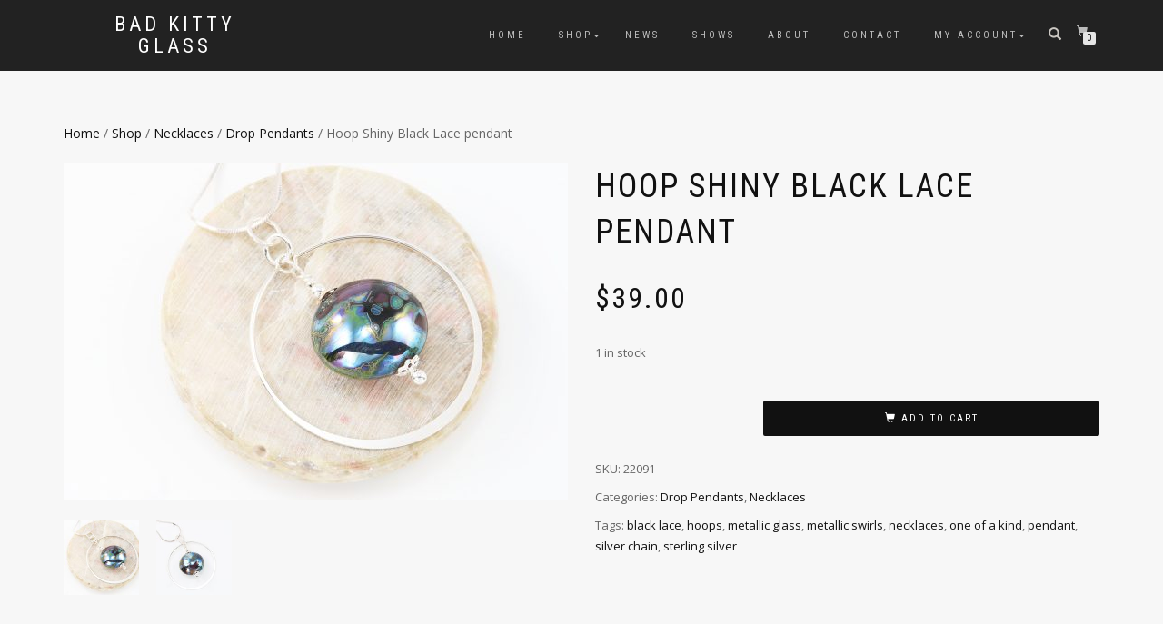

--- FILE ---
content_type: text/html; charset=UTF-8
request_url: https://badkittyglass.com/shop/necklaces/drop-pendants/hoop-shiny-black-lace-pendant/
body_size: 17330
content:
<!DOCTYPE html>
<html lang="en-US">
<head>
<meta charset="UTF-8">
<meta name="viewport" content="width=device-width, initial-scale=1, maximum-scale=1">
<link rel="profile" href="http://gmpg.org/xfn/11">

<title>Hoop Shiny Black Lace pendant &#8211; Bad Kitty Glass</title>
<meta name='robots' content='max-image-preview:large' />
	<style>img:is([sizes="auto" i], [sizes^="auto," i]) { contain-intrinsic-size: 3000px 1500px }</style>
	<link rel="alternate" type="application/rss+xml" title="Bad Kitty Glass &raquo; Feed" href="https://badkittyglass.com/feed/" />
<link rel="alternate" type="application/rss+xml" title="Bad Kitty Glass &raquo; Comments Feed" href="https://badkittyglass.com/comments/feed/" />
<script type="text/javascript">
/* <![CDATA[ */
window._wpemojiSettings = {"baseUrl":"https:\/\/s.w.org\/images\/core\/emoji\/16.0.1\/72x72\/","ext":".png","svgUrl":"https:\/\/s.w.org\/images\/core\/emoji\/16.0.1\/svg\/","svgExt":".svg","source":{"concatemoji":"https:\/\/badkittyglass.com\/wp-includes\/js\/wp-emoji-release.min.js?ver=6.8.3"}};
/*! This file is auto-generated */
!function(s,n){var o,i,e;function c(e){try{var t={supportTests:e,timestamp:(new Date).valueOf()};sessionStorage.setItem(o,JSON.stringify(t))}catch(e){}}function p(e,t,n){e.clearRect(0,0,e.canvas.width,e.canvas.height),e.fillText(t,0,0);var t=new Uint32Array(e.getImageData(0,0,e.canvas.width,e.canvas.height).data),a=(e.clearRect(0,0,e.canvas.width,e.canvas.height),e.fillText(n,0,0),new Uint32Array(e.getImageData(0,0,e.canvas.width,e.canvas.height).data));return t.every(function(e,t){return e===a[t]})}function u(e,t){e.clearRect(0,0,e.canvas.width,e.canvas.height),e.fillText(t,0,0);for(var n=e.getImageData(16,16,1,1),a=0;a<n.data.length;a++)if(0!==n.data[a])return!1;return!0}function f(e,t,n,a){switch(t){case"flag":return n(e,"\ud83c\udff3\ufe0f\u200d\u26a7\ufe0f","\ud83c\udff3\ufe0f\u200b\u26a7\ufe0f")?!1:!n(e,"\ud83c\udde8\ud83c\uddf6","\ud83c\udde8\u200b\ud83c\uddf6")&&!n(e,"\ud83c\udff4\udb40\udc67\udb40\udc62\udb40\udc65\udb40\udc6e\udb40\udc67\udb40\udc7f","\ud83c\udff4\u200b\udb40\udc67\u200b\udb40\udc62\u200b\udb40\udc65\u200b\udb40\udc6e\u200b\udb40\udc67\u200b\udb40\udc7f");case"emoji":return!a(e,"\ud83e\udedf")}return!1}function g(e,t,n,a){var r="undefined"!=typeof WorkerGlobalScope&&self instanceof WorkerGlobalScope?new OffscreenCanvas(300,150):s.createElement("canvas"),o=r.getContext("2d",{willReadFrequently:!0}),i=(o.textBaseline="top",o.font="600 32px Arial",{});return e.forEach(function(e){i[e]=t(o,e,n,a)}),i}function t(e){var t=s.createElement("script");t.src=e,t.defer=!0,s.head.appendChild(t)}"undefined"!=typeof Promise&&(o="wpEmojiSettingsSupports",i=["flag","emoji"],n.supports={everything:!0,everythingExceptFlag:!0},e=new Promise(function(e){s.addEventListener("DOMContentLoaded",e,{once:!0})}),new Promise(function(t){var n=function(){try{var e=JSON.parse(sessionStorage.getItem(o));if("object"==typeof e&&"number"==typeof e.timestamp&&(new Date).valueOf()<e.timestamp+604800&&"object"==typeof e.supportTests)return e.supportTests}catch(e){}return null}();if(!n){if("undefined"!=typeof Worker&&"undefined"!=typeof OffscreenCanvas&&"undefined"!=typeof URL&&URL.createObjectURL&&"undefined"!=typeof Blob)try{var e="postMessage("+g.toString()+"("+[JSON.stringify(i),f.toString(),p.toString(),u.toString()].join(",")+"));",a=new Blob([e],{type:"text/javascript"}),r=new Worker(URL.createObjectURL(a),{name:"wpTestEmojiSupports"});return void(r.onmessage=function(e){c(n=e.data),r.terminate(),t(n)})}catch(e){}c(n=g(i,f,p,u))}t(n)}).then(function(e){for(var t in e)n.supports[t]=e[t],n.supports.everything=n.supports.everything&&n.supports[t],"flag"!==t&&(n.supports.everythingExceptFlag=n.supports.everythingExceptFlag&&n.supports[t]);n.supports.everythingExceptFlag=n.supports.everythingExceptFlag&&!n.supports.flag,n.DOMReady=!1,n.readyCallback=function(){n.DOMReady=!0}}).then(function(){return e}).then(function(){var e;n.supports.everything||(n.readyCallback(),(e=n.source||{}).concatemoji?t(e.concatemoji):e.wpemoji&&e.twemoji&&(t(e.twemoji),t(e.wpemoji)))}))}((window,document),window._wpemojiSettings);
/* ]]> */
</script>
<style id='wp-emoji-styles-inline-css' type='text/css'>

	img.wp-smiley, img.emoji {
		display: inline !important;
		border: none !important;
		box-shadow: none !important;
		height: 1em !important;
		width: 1em !important;
		margin: 0 0.07em !important;
		vertical-align: -0.1em !important;
		background: none !important;
		padding: 0 !important;
	}
</style>
<link rel='stylesheet' id='wp-block-library-css' href='https://badkittyglass.com/wp-includes/css/dist/block-library/style.min.css?ver=6.8.3' type='text/css' media='all' />
<style id='classic-theme-styles-inline-css' type='text/css'>
/*! This file is auto-generated */
.wp-block-button__link{color:#fff;background-color:#32373c;border-radius:9999px;box-shadow:none;text-decoration:none;padding:calc(.667em + 2px) calc(1.333em + 2px);font-size:1.125em}.wp-block-file__button{background:#32373c;color:#fff;text-decoration:none}
</style>
<style id='global-styles-inline-css' type='text/css'>
:root{--wp--preset--aspect-ratio--square: 1;--wp--preset--aspect-ratio--4-3: 4/3;--wp--preset--aspect-ratio--3-4: 3/4;--wp--preset--aspect-ratio--3-2: 3/2;--wp--preset--aspect-ratio--2-3: 2/3;--wp--preset--aspect-ratio--16-9: 16/9;--wp--preset--aspect-ratio--9-16: 9/16;--wp--preset--color--black: #000000;--wp--preset--color--cyan-bluish-gray: #abb8c3;--wp--preset--color--white: #ffffff;--wp--preset--color--pale-pink: #f78da7;--wp--preset--color--vivid-red: #cf2e2e;--wp--preset--color--luminous-vivid-orange: #ff6900;--wp--preset--color--luminous-vivid-amber: #fcb900;--wp--preset--color--light-green-cyan: #7bdcb5;--wp--preset--color--vivid-green-cyan: #00d084;--wp--preset--color--pale-cyan-blue: #8ed1fc;--wp--preset--color--vivid-cyan-blue: #0693e3;--wp--preset--color--vivid-purple: #9b51e0;--wp--preset--gradient--vivid-cyan-blue-to-vivid-purple: linear-gradient(135deg,rgba(6,147,227,1) 0%,rgb(155,81,224) 100%);--wp--preset--gradient--light-green-cyan-to-vivid-green-cyan: linear-gradient(135deg,rgb(122,220,180) 0%,rgb(0,208,130) 100%);--wp--preset--gradient--luminous-vivid-amber-to-luminous-vivid-orange: linear-gradient(135deg,rgba(252,185,0,1) 0%,rgba(255,105,0,1) 100%);--wp--preset--gradient--luminous-vivid-orange-to-vivid-red: linear-gradient(135deg,rgba(255,105,0,1) 0%,rgb(207,46,46) 100%);--wp--preset--gradient--very-light-gray-to-cyan-bluish-gray: linear-gradient(135deg,rgb(238,238,238) 0%,rgb(169,184,195) 100%);--wp--preset--gradient--cool-to-warm-spectrum: linear-gradient(135deg,rgb(74,234,220) 0%,rgb(151,120,209) 20%,rgb(207,42,186) 40%,rgb(238,44,130) 60%,rgb(251,105,98) 80%,rgb(254,248,76) 100%);--wp--preset--gradient--blush-light-purple: linear-gradient(135deg,rgb(255,206,236) 0%,rgb(152,150,240) 100%);--wp--preset--gradient--blush-bordeaux: linear-gradient(135deg,rgb(254,205,165) 0%,rgb(254,45,45) 50%,rgb(107,0,62) 100%);--wp--preset--gradient--luminous-dusk: linear-gradient(135deg,rgb(255,203,112) 0%,rgb(199,81,192) 50%,rgb(65,88,208) 100%);--wp--preset--gradient--pale-ocean: linear-gradient(135deg,rgb(255,245,203) 0%,rgb(182,227,212) 50%,rgb(51,167,181) 100%);--wp--preset--gradient--electric-grass: linear-gradient(135deg,rgb(202,248,128) 0%,rgb(113,206,126) 100%);--wp--preset--gradient--midnight: linear-gradient(135deg,rgb(2,3,129) 0%,rgb(40,116,252) 100%);--wp--preset--font-size--small: 13px;--wp--preset--font-size--medium: 20px;--wp--preset--font-size--large: 36px;--wp--preset--font-size--x-large: 42px;--wp--preset--spacing--20: 0.44rem;--wp--preset--spacing--30: 0.67rem;--wp--preset--spacing--40: 1rem;--wp--preset--spacing--50: 1.5rem;--wp--preset--spacing--60: 2.25rem;--wp--preset--spacing--70: 3.38rem;--wp--preset--spacing--80: 5.06rem;--wp--preset--shadow--natural: 6px 6px 9px rgba(0, 0, 0, 0.2);--wp--preset--shadow--deep: 12px 12px 50px rgba(0, 0, 0, 0.4);--wp--preset--shadow--sharp: 6px 6px 0px rgba(0, 0, 0, 0.2);--wp--preset--shadow--outlined: 6px 6px 0px -3px rgba(255, 255, 255, 1), 6px 6px rgba(0, 0, 0, 1);--wp--preset--shadow--crisp: 6px 6px 0px rgba(0, 0, 0, 1);}:where(.is-layout-flex){gap: 0.5em;}:where(.is-layout-grid){gap: 0.5em;}body .is-layout-flex{display: flex;}.is-layout-flex{flex-wrap: wrap;align-items: center;}.is-layout-flex > :is(*, div){margin: 0;}body .is-layout-grid{display: grid;}.is-layout-grid > :is(*, div){margin: 0;}:where(.wp-block-columns.is-layout-flex){gap: 2em;}:where(.wp-block-columns.is-layout-grid){gap: 2em;}:where(.wp-block-post-template.is-layout-flex){gap: 1.25em;}:where(.wp-block-post-template.is-layout-grid){gap: 1.25em;}.has-black-color{color: var(--wp--preset--color--black) !important;}.has-cyan-bluish-gray-color{color: var(--wp--preset--color--cyan-bluish-gray) !important;}.has-white-color{color: var(--wp--preset--color--white) !important;}.has-pale-pink-color{color: var(--wp--preset--color--pale-pink) !important;}.has-vivid-red-color{color: var(--wp--preset--color--vivid-red) !important;}.has-luminous-vivid-orange-color{color: var(--wp--preset--color--luminous-vivid-orange) !important;}.has-luminous-vivid-amber-color{color: var(--wp--preset--color--luminous-vivid-amber) !important;}.has-light-green-cyan-color{color: var(--wp--preset--color--light-green-cyan) !important;}.has-vivid-green-cyan-color{color: var(--wp--preset--color--vivid-green-cyan) !important;}.has-pale-cyan-blue-color{color: var(--wp--preset--color--pale-cyan-blue) !important;}.has-vivid-cyan-blue-color{color: var(--wp--preset--color--vivid-cyan-blue) !important;}.has-vivid-purple-color{color: var(--wp--preset--color--vivid-purple) !important;}.has-black-background-color{background-color: var(--wp--preset--color--black) !important;}.has-cyan-bluish-gray-background-color{background-color: var(--wp--preset--color--cyan-bluish-gray) !important;}.has-white-background-color{background-color: var(--wp--preset--color--white) !important;}.has-pale-pink-background-color{background-color: var(--wp--preset--color--pale-pink) !important;}.has-vivid-red-background-color{background-color: var(--wp--preset--color--vivid-red) !important;}.has-luminous-vivid-orange-background-color{background-color: var(--wp--preset--color--luminous-vivid-orange) !important;}.has-luminous-vivid-amber-background-color{background-color: var(--wp--preset--color--luminous-vivid-amber) !important;}.has-light-green-cyan-background-color{background-color: var(--wp--preset--color--light-green-cyan) !important;}.has-vivid-green-cyan-background-color{background-color: var(--wp--preset--color--vivid-green-cyan) !important;}.has-pale-cyan-blue-background-color{background-color: var(--wp--preset--color--pale-cyan-blue) !important;}.has-vivid-cyan-blue-background-color{background-color: var(--wp--preset--color--vivid-cyan-blue) !important;}.has-vivid-purple-background-color{background-color: var(--wp--preset--color--vivid-purple) !important;}.has-black-border-color{border-color: var(--wp--preset--color--black) !important;}.has-cyan-bluish-gray-border-color{border-color: var(--wp--preset--color--cyan-bluish-gray) !important;}.has-white-border-color{border-color: var(--wp--preset--color--white) !important;}.has-pale-pink-border-color{border-color: var(--wp--preset--color--pale-pink) !important;}.has-vivid-red-border-color{border-color: var(--wp--preset--color--vivid-red) !important;}.has-luminous-vivid-orange-border-color{border-color: var(--wp--preset--color--luminous-vivid-orange) !important;}.has-luminous-vivid-amber-border-color{border-color: var(--wp--preset--color--luminous-vivid-amber) !important;}.has-light-green-cyan-border-color{border-color: var(--wp--preset--color--light-green-cyan) !important;}.has-vivid-green-cyan-border-color{border-color: var(--wp--preset--color--vivid-green-cyan) !important;}.has-pale-cyan-blue-border-color{border-color: var(--wp--preset--color--pale-cyan-blue) !important;}.has-vivid-cyan-blue-border-color{border-color: var(--wp--preset--color--vivid-cyan-blue) !important;}.has-vivid-purple-border-color{border-color: var(--wp--preset--color--vivid-purple) !important;}.has-vivid-cyan-blue-to-vivid-purple-gradient-background{background: var(--wp--preset--gradient--vivid-cyan-blue-to-vivid-purple) !important;}.has-light-green-cyan-to-vivid-green-cyan-gradient-background{background: var(--wp--preset--gradient--light-green-cyan-to-vivid-green-cyan) !important;}.has-luminous-vivid-amber-to-luminous-vivid-orange-gradient-background{background: var(--wp--preset--gradient--luminous-vivid-amber-to-luminous-vivid-orange) !important;}.has-luminous-vivid-orange-to-vivid-red-gradient-background{background: var(--wp--preset--gradient--luminous-vivid-orange-to-vivid-red) !important;}.has-very-light-gray-to-cyan-bluish-gray-gradient-background{background: var(--wp--preset--gradient--very-light-gray-to-cyan-bluish-gray) !important;}.has-cool-to-warm-spectrum-gradient-background{background: var(--wp--preset--gradient--cool-to-warm-spectrum) !important;}.has-blush-light-purple-gradient-background{background: var(--wp--preset--gradient--blush-light-purple) !important;}.has-blush-bordeaux-gradient-background{background: var(--wp--preset--gradient--blush-bordeaux) !important;}.has-luminous-dusk-gradient-background{background: var(--wp--preset--gradient--luminous-dusk) !important;}.has-pale-ocean-gradient-background{background: var(--wp--preset--gradient--pale-ocean) !important;}.has-electric-grass-gradient-background{background: var(--wp--preset--gradient--electric-grass) !important;}.has-midnight-gradient-background{background: var(--wp--preset--gradient--midnight) !important;}.has-small-font-size{font-size: var(--wp--preset--font-size--small) !important;}.has-medium-font-size{font-size: var(--wp--preset--font-size--medium) !important;}.has-large-font-size{font-size: var(--wp--preset--font-size--large) !important;}.has-x-large-font-size{font-size: var(--wp--preset--font-size--x-large) !important;}
:where(.wp-block-post-template.is-layout-flex){gap: 1.25em;}:where(.wp-block-post-template.is-layout-grid){gap: 1.25em;}
:where(.wp-block-columns.is-layout-flex){gap: 2em;}:where(.wp-block-columns.is-layout-grid){gap: 2em;}
:root :where(.wp-block-pullquote){font-size: 1.5em;line-height: 1.6;}
</style>
<link rel='stylesheet' id='photoswipe-css' href='https://badkittyglass.com/wp-content/plugins/woocommerce/assets/css/photoswipe/photoswipe.min.css?ver=10.4.3' type='text/css' media='all' />
<link rel='stylesheet' id='photoswipe-default-skin-css' href='https://badkittyglass.com/wp-content/plugins/woocommerce/assets/css/photoswipe/default-skin/default-skin.min.css?ver=10.4.3' type='text/css' media='all' />
<style id='woocommerce-inline-inline-css' type='text/css'>
.woocommerce form .form-row .required { visibility: visible; }
</style>
<link rel='stylesheet' id='bootstrap-css' href='https://badkittyglass.com/wp-content/themes/shop-isle/assets/bootstrap/css/bootstrap.min.css?ver=20120208' type='text/css' media='all' />
<link rel='stylesheet' id='magnific-popup-css' href='https://badkittyglass.com/wp-content/themes/shop-isle/assets/css/vendor/magnific-popup.min.css?ver=20120208' type='text/css' media='all' />
<link rel='stylesheet' id='flexslider-css' href='https://badkittyglass.com/wp-content/themes/shop-isle/assets/css/vendor/flexslider.min.css?ver=20120208' type='text/css' media='all' />
<link rel='stylesheet' id='owl-carousel-css' href='https://badkittyglass.com/wp-content/themes/shop-isle/assets/css/vendor/owl.carousel.min.css?ver=2.1.7' type='text/css' media='all' />
<link rel='stylesheet' id='shop-isle-animate-css' href='https://badkittyglass.com/wp-content/themes/shop-isle/assets/css/vendor/animate.min.css?ver=20120208' type='text/css' media='all' />
<link rel='stylesheet' id='shop-isle-main-style-css' href='https://badkittyglass.com/wp-content/themes/shop-isle/assets/css/style.min.css?ver=1.1.62' type='text/css' media='all' />
<link rel='stylesheet' id='shop-isle-style-css' href='https://badkittyglass.com/wp-content/themes/shop-isle-child/style.css?ver=1.1.62' type='text/css' media='all' />
<link rel='stylesheet' id='shop-isle-woocommerce-brands-style-css' href='https://badkittyglass.com/wp-content/themes/shop-isle/inc/woocommerce/css/brands.css?ver=6.8.3' type='text/css' media='all' />
<link rel='stylesheet' id='wc_stripe_express_checkout_style-css' href='https://badkittyglass.com/wp-content/plugins/woocommerce-gateway-stripe/build/express-checkout.css?ver=f49792bd42ded7e3e1cb' type='text/css' media='all' />
<link rel='stylesheet' id='shop-isle-woocommerce-style1-css' href='https://badkittyglass.com/wp-content/themes/shop-isle/inc/woocommerce/css/woocommerce.css?ver=11' type='text/css' media='all' />
<link rel='stylesheet' id='child-style-css' href='https://badkittyglass.com/wp-content/themes/shop-isle-child/style.css?ver=6.8.3' type='text/css' media='all' />
<script type="text/javascript" src="https://badkittyglass.com/wp-includes/js/jquery/jquery.min.js?ver=3.7.1" id="jquery-core-js"></script>
<script type="text/javascript" src="https://badkittyglass.com/wp-includes/js/jquery/jquery-migrate.min.js?ver=3.4.1" id="jquery-migrate-js"></script>
<script type="text/javascript" src="https://badkittyglass.com/wp-content/plugins/woocommerce/assets/js/jquery-blockui/jquery.blockUI.min.js?ver=2.7.0-wc.10.4.3" id="wc-jquery-blockui-js" defer="defer" data-wp-strategy="defer"></script>
<script type="text/javascript" id="wc-add-to-cart-js-extra">
/* <![CDATA[ */
var wc_add_to_cart_params = {"ajax_url":"\/wp-admin\/admin-ajax.php","wc_ajax_url":"\/?wc-ajax=%%endpoint%%","i18n_view_cart":"View cart","cart_url":"https:\/\/badkittyglass.com\/cart\/","is_cart":"","cart_redirect_after_add":"no"};
/* ]]> */
</script>
<script type="text/javascript" src="https://badkittyglass.com/wp-content/plugins/woocommerce/assets/js/frontend/add-to-cart.min.js?ver=10.4.3" id="wc-add-to-cart-js" defer="defer" data-wp-strategy="defer"></script>
<script type="text/javascript" src="https://badkittyglass.com/wp-content/plugins/woocommerce/assets/js/photoswipe/photoswipe.min.js?ver=4.1.1-wc.10.4.3" id="wc-photoswipe-js" defer="defer" data-wp-strategy="defer"></script>
<script type="text/javascript" src="https://badkittyglass.com/wp-content/plugins/woocommerce/assets/js/photoswipe/photoswipe-ui-default.min.js?ver=4.1.1-wc.10.4.3" id="wc-photoswipe-ui-default-js" defer="defer" data-wp-strategy="defer"></script>
<script type="text/javascript" id="wc-single-product-js-extra">
/* <![CDATA[ */
var wc_single_product_params = {"i18n_required_rating_text":"Please select a rating","i18n_rating_options":["1 of 5 stars","2 of 5 stars","3 of 5 stars","4 of 5 stars","5 of 5 stars"],"i18n_product_gallery_trigger_text":"View full-screen image gallery","review_rating_required":"yes","flexslider":{"rtl":false,"animation":"slide","smoothHeight":true,"directionNav":false,"controlNav":"thumbnails","slideshow":false,"animationSpeed":500,"animationLoop":false,"allowOneSlide":false},"zoom_enabled":"","zoom_options":[],"photoswipe_enabled":"1","photoswipe_options":{"shareEl":false,"closeOnScroll":false,"history":false,"hideAnimationDuration":0,"showAnimationDuration":0},"flexslider_enabled":"1"};
/* ]]> */
</script>
<script type="text/javascript" src="https://badkittyglass.com/wp-content/plugins/woocommerce/assets/js/frontend/single-product.min.js?ver=10.4.3" id="wc-single-product-js" defer="defer" data-wp-strategy="defer"></script>
<script type="text/javascript" src="https://badkittyglass.com/wp-content/plugins/woocommerce/assets/js/js-cookie/js.cookie.min.js?ver=2.1.4-wc.10.4.3" id="wc-js-cookie-js" defer="defer" data-wp-strategy="defer"></script>
<script type="text/javascript" id="woocommerce-js-extra">
/* <![CDATA[ */
var woocommerce_params = {"ajax_url":"\/wp-admin\/admin-ajax.php","wc_ajax_url":"\/?wc-ajax=%%endpoint%%","i18n_password_show":"Show password","i18n_password_hide":"Hide password"};
/* ]]> */
</script>
<script type="text/javascript" src="https://badkittyglass.com/wp-content/plugins/woocommerce/assets/js/frontend/woocommerce.min.js?ver=10.4.3" id="woocommerce-js" defer="defer" data-wp-strategy="defer"></script>
<link rel="https://api.w.org/" href="https://badkittyglass.com/wp-json/" /><link rel="alternate" title="JSON" type="application/json" href="https://badkittyglass.com/wp-json/wp/v2/product/9897" /><link rel="EditURI" type="application/rsd+xml" title="RSD" href="https://badkittyglass.com/xmlrpc.php?rsd" />
<meta name="generator" content="WordPress 6.8.3" />
<meta name="generator" content="WooCommerce 10.4.3" />
<link rel="canonical" href="https://badkittyglass.com/shop/necklaces/drop-pendants/hoop-shiny-black-lace-pendant/" />
<link rel='shortlink' href='https://badkittyglass.com/?p=9897' />
<link rel="alternate" title="oEmbed (JSON)" type="application/json+oembed" href="https://badkittyglass.com/wp-json/oembed/1.0/embed?url=https%3A%2F%2Fbadkittyglass.com%2Fshop%2Fnecklaces%2Fdrop-pendants%2Fhoop-shiny-black-lace-pendant%2F" />
<link rel="alternate" title="oEmbed (XML)" type="text/xml+oembed" href="https://badkittyglass.com/wp-json/oembed/1.0/embed?url=https%3A%2F%2Fbadkittyglass.com%2Fshop%2Fnecklaces%2Fdrop-pendants%2Fhoop-shiny-black-lace-pendant%2F&#038;format=xml" />
<style id="shop_isle_customizr_pallete" type="text/css">.shop_isle_footer_sidebar, .woocommerce-Tabs-panel { background-color: #f7f7f7; }.module.module-video { padding: 130px 0px; }</style>	<noscript><style>.woocommerce-product-gallery{ opacity: 1 !important; }</style></noscript>
	<style type="text/css" id="custom-background-css">
body.custom-background { background-color: #f7f7f7; }
</style>
	<link rel="icon" href="https://badkittyglass.com/wp-content/uploads/cropped-bkglogo-stroke-cropped2x2-32x32.jpg" sizes="32x32" />
<link rel="icon" href="https://badkittyglass.com/wp-content/uploads/cropped-bkglogo-stroke-cropped2x2-192x192.jpg" sizes="192x192" />
<link rel="apple-touch-icon" href="https://badkittyglass.com/wp-content/uploads/cropped-bkglogo-stroke-cropped2x2-180x180.jpg" />
<meta name="msapplication-TileImage" content="https://badkittyglass.com/wp-content/uploads/cropped-bkglogo-stroke-cropped2x2-270x270.jpg" />
</head>
<body class="wp-singular product-template-default single single-product postid-9897 custom-background wp-theme-shop-isle wp-child-theme-shop-isle-child theme-shop-isle woocommerce woocommerce-page woocommerce-no-js group-blog woocommerce-active">

	
	<!-- Preloader -->
	
	<header class="header ">
			<!-- Navigation start -->
		<nav class="navbar navbar-custom navbar-fixed-top " role="navigation">

		<div class="container">
		<div class="header-container">

		<div class="navbar-header">
		<div class="shop_isle_header_title"><div class="shop-isle-header-title-inner"><p class="site-title"><a href="https://badkittyglass.com/" title="Bad Kitty Glass" rel="home">Bad Kitty Glass</a></p><p class="site-description"><a href="https://badkittyglass.com/" title="" rel="home"></a></p></div></div>
						<div type="button" class="navbar-toggle" data-toggle="collapse" data-target="#custom-collapse">
							<span class="sr-only">Toggle navigation</span>
							<span class="icon-bar"></span>
							<span class="icon-bar"></span>
							<span class="icon-bar"></span>
						</div>
					</div>

					<div class="header-menu-wrap">
						<div class="collapse navbar-collapse" id="custom-collapse">

							<ul id="menu-live-store-menu" class="nav navbar-nav navbar-right"><li id="menu-item-1260" class="menu-item menu-item-type-post_type menu-item-object-page menu-item-home menu-item-1260"><a href="https://badkittyglass.com/">Home</a></li>
<li id="menu-item-1254" class="menu-item menu-item-type-post_type menu-item-object-page menu-item-has-children current_page_parent menu-item-1254"><a href="https://badkittyglass.com/shop/">Shop</a>
<ul class="sub-menu">
	<li id="menu-item-1256" class="menu-item menu-item-type-taxonomy menu-item-object-product_cat menu-item-1256"><a href="https://badkittyglass.com/product-category/bracelets/">Bracelets</a></li>
	<li id="menu-item-1255" class="menu-item menu-item-type-taxonomy menu-item-object-product_cat menu-item-1255"><a href="https://badkittyglass.com/product-category/earrings/">Earrings</a></li>
	<li id="menu-item-1257" class="menu-item menu-item-type-taxonomy menu-item-object-product_cat current-product-ancestor current-menu-parent current-product-parent menu-item-1257"><a href="https://badkittyglass.com/product-category/necklaces/">Necklaces</a></li>
	<li id="menu-item-10050" class="menu-item menu-item-type-taxonomy menu-item-object-product_cat menu-item-10050"><a href="https://badkittyglass.com/product-category/rings/">Rings</a></li>
	<li id="menu-item-7480" class="menu-item menu-item-type-taxonomy menu-item-object-product_cat menu-item-7480"><a href="https://badkittyglass.com/product-category/forthekitchen/">For the Kitchen</a></li>
	<li id="menu-item-1262" class="menu-item menu-item-type-post_type menu-item-object-page menu-item-1262"><a href="https://badkittyglass.com/gallery/">Jewelry Gallery</a></li>
</ul>
</li>
<li id="menu-item-9772" class="menu-item menu-item-type-taxonomy menu-item-object-category menu-item-9772"><a href="https://badkittyglass.com/category/news/">News</a></li>
<li id="menu-item-1261" class="menu-item menu-item-type-taxonomy menu-item-object-category menu-item-1261"><a href="https://badkittyglass.com/category/shows/">Shows</a></li>
<li id="menu-item-1259" class="menu-item menu-item-type-post_type menu-item-object-page menu-item-1259"><a href="https://badkittyglass.com/about-bad-kitty-glass/">About</a></li>
<li id="menu-item-1258" class="menu-item menu-item-type-post_type menu-item-object-page menu-item-1258"><a href="https://badkittyglass.com/contact/">Contact</a></li>
<li id="menu-item-1293" class="menu-item menu-item-type-post_type menu-item-object-page menu-item-has-children menu-item-1293"><a href="https://badkittyglass.com/my-account/">My Account</a>
<ul class="sub-menu">
	<li id="menu-item-1295" class="menu-item menu-item-type-custom menu-item-object-custom menu-item-1295"><a href="https://badkittyglass.com/?page_id=575&#038;edit-account">Account details</a></li>
	<li id="menu-item-1294" class="menu-item menu-item-type-custom menu-item-object-custom menu-item-1294"><a href="https://badkittyglass.com/?page_id=575&#038;orders">Orders</a></li>
</ul>
</li>
</ul>
						</div>
					</div>

											<div class="navbar-cart">

							<div class="header-search">
								<div class="glyphicon glyphicon-search header-search-button"></div>
								<div class="header-search-input">
									<form role="search" method="get" class="woocommerce-product-search" action="https://badkittyglass.com/">
										<input type="search" class="search-field" placeholder="Search Products&hellip;" value="" name="s" title="Search for:" />
										<input type="submit" value="Search" />
										<input type="hidden" name="post_type" value="product" />
									</form>
								</div>
							</div>

															<div class="navbar-cart-inner">
									<a href="https://badkittyglass.com/cart/" title="View your shopping cart" class="cart-contents">
										<span class="icon-basket"></span>
										<span class="cart-item-number">0</span>
									</a>
																	</div>
							
						</div>
					
				</div>
			</div>

		</nav>
		<!-- Navigation end -->
		
	
	</header>

	<div class="main">
					
			<section class="module module-super-small">
			<div class="container product-main-content"><div class="woocommerce-notices-wrapper"></div><nav class="woocommerce-breadcrumb" aria-label="Breadcrumb"><a href="https://badkittyglass.com">Home</a>&nbsp;&#47;&nbsp;<a href="https://badkittyglass.com/shop/">Shop</a>&nbsp;&#47;&nbsp;<a href="https://badkittyglass.com/product-category/necklaces/">Necklaces</a>&nbsp;&#47;&nbsp;<a href="https://badkittyglass.com/product-category/necklaces/drop-pendants/">Drop Pendants</a>&nbsp;&#47;&nbsp;Hoop Shiny Black Lace pendant</nav><div id="product-9897" class="product type-product post-9897 status-publish first instock product_cat-drop-pendants product_cat-necklaces product_tag-black-lace product_tag-hoops product_tag-metallic-glass product_tag-metallic-swirls product_tag-necklaces product_tag-one-of-a-kind product_tag-pendant product_tag-silver-chain product_tag-sterling-silver has-post-thumbnail sold-individually taxable shipping-taxable purchasable product-type-simple">

	<div class="woocommerce-product-gallery woocommerce-product-gallery--with-images woocommerce-product-gallery--columns-6 images" data-columns="6" style="opacity: 0; transition: opacity .25s ease-in-out;">
	<div class="woocommerce-product-gallery__wrapper">
		<div data-thumb="https://badkittyglass.com/wp-content/uploads/2022/11/22091-160x160.jpg" data-thumb-alt="Hoop Shiny Black Lace pendant" data-thumb-srcset="https://badkittyglass.com/wp-content/uploads/2022/11/22091-160x160.jpg 160w, https://badkittyglass.com/wp-content/uploads/2022/11/22091-150x150.jpg 150w, https://badkittyglass.com/wp-content/uploads/2022/11/22091-500x500.jpg 500w"  data-thumb-sizes="(max-width: 160px) 100vw, 160px" class="woocommerce-product-gallery__image"><a href="https://badkittyglass.com/wp-content/uploads/2022/11/22091.jpg"><img width="555" height="370" src="https://badkittyglass.com/wp-content/uploads/2022/11/22091-555x370.jpg" class="wp-post-image" alt="Hoop Shiny Black Lace pendant" data-caption="" data-src="https://badkittyglass.com/wp-content/uploads/2022/11/22091.jpg" data-large_image="https://badkittyglass.com/wp-content/uploads/2022/11/22091.jpg" data-large_image_width="2130" data-large_image_height="1420" decoding="async" fetchpriority="high" srcset="https://badkittyglass.com/wp-content/uploads/2022/11/22091-555x370.jpg 555w, https://badkittyglass.com/wp-content/uploads/2022/11/22091-300x200.jpg 300w, https://badkittyglass.com/wp-content/uploads/2022/11/22091-1024x683.jpg 1024w, https://badkittyglass.com/wp-content/uploads/2022/11/22091-768x512.jpg 768w, https://badkittyglass.com/wp-content/uploads/2022/11/22091-1536x1024.jpg 1536w, https://badkittyglass.com/wp-content/uploads/2022/11/22091-2048x1365.jpg 2048w, https://badkittyglass.com/wp-content/uploads/2022/11/22091-750x500.jpg 750w, https://badkittyglass.com/wp-content/uploads/2022/11/22091-262x175.jpg 262w" sizes="(max-width: 555px) 100vw, 555px" /></a></div><div data-thumb="https://badkittyglass.com/wp-content/uploads/2022/11/22091.2-160x160.jpg" data-thumb-alt="Hoop Shiny Black Lace pendant - Image 2" data-thumb-srcset="https://badkittyglass.com/wp-content/uploads/2022/11/22091.2-160x160.jpg 160w, https://badkittyglass.com/wp-content/uploads/2022/11/22091.2-150x150.jpg 150w, https://badkittyglass.com/wp-content/uploads/2022/11/22091.2-500x500.jpg 500w"  data-thumb-sizes="(max-width: 160px) 100vw, 160px" class="woocommerce-product-gallery__image"><a href="https://badkittyglass.com/wp-content/uploads/2022/11/22091.2.jpg"><img width="555" height="370" src="https://badkittyglass.com/wp-content/uploads/2022/11/22091.2-555x370.jpg" class="" alt="Hoop Shiny Black Lace pendant - Image 2" data-caption="" data-src="https://badkittyglass.com/wp-content/uploads/2022/11/22091.2.jpg" data-large_image="https://badkittyglass.com/wp-content/uploads/2022/11/22091.2.jpg" data-large_image_width="2130" data-large_image_height="1420" decoding="async" srcset="https://badkittyglass.com/wp-content/uploads/2022/11/22091.2-555x370.jpg 555w, https://badkittyglass.com/wp-content/uploads/2022/11/22091.2-300x200.jpg 300w, https://badkittyglass.com/wp-content/uploads/2022/11/22091.2-1024x683.jpg 1024w, https://badkittyglass.com/wp-content/uploads/2022/11/22091.2-768x512.jpg 768w, https://badkittyglass.com/wp-content/uploads/2022/11/22091.2-1536x1024.jpg 1536w, https://badkittyglass.com/wp-content/uploads/2022/11/22091.2-2048x1365.jpg 2048w, https://badkittyglass.com/wp-content/uploads/2022/11/22091.2-750x500.jpg 750w, https://badkittyglass.com/wp-content/uploads/2022/11/22091.2-262x175.jpg 262w" sizes="(max-width: 555px) 100vw, 555px" /></a></div>	</div>
</div>

	<div class="summary entry-summary">
		<h1 class="product_title entry-title">Hoop Shiny Black Lace pendant</h1><p class="price"><span class="woocommerce-Price-amount amount"><bdi><span class="woocommerce-Price-currencySymbol">&#36;</span>39.00</bdi></span></p>
<p class="stock in-stock">1 in stock</p>

	
	<form class="cart" action="https://badkittyglass.com/shop/necklaces/drop-pendants/hoop-shiny-black-lace-pendant/" method="post" enctype='multipart/form-data'>
		
		<div class="quantity">
		<label class="screen-reader-text" for="quantity_6975089277f50">Hoop Shiny Black Lace pendant quantity</label>
	<input
		type="hidden"
				id="quantity_6975089277f50"
		class="input-text qty text"
		name="quantity"
		value="1"
		aria-label="Product quantity"
				min="1"
					max="1"
							step="1"
			placeholder=""
			inputmode="numeric"
			autocomplete="off"
			/>
	</div>

		<button type="submit" name="add-to-cart" value="9897" class="single_add_to_cart_button button alt">Add to cart</button>

			</form>

			<div id="wc-stripe-express-checkout-element" style="margin-top: 1em;clear:both;display:none;">
			<!-- A Stripe Element will be inserted here. -->
		</div>
		<wc-order-attribution-inputs id="wc-stripe-express-checkout__order-attribution-inputs"></wc-order-attribution-inputs>
<div class="product_meta">

	
	
		<span class="sku_wrapper">SKU: <span class="sku">22091</span></span>

	
	<span class="posted_in">Categories: <a href="https://badkittyglass.com/product-category/necklaces/drop-pendants/" rel="tag">Drop Pendants</a>, <a href="https://badkittyglass.com/product-category/necklaces/" rel="tag">Necklaces</a></span>
	<span class="tagged_as">Tags: <a href="https://badkittyglass.com/product-tag/black-lace/" rel="tag">black lace</a>, <a href="https://badkittyglass.com/product-tag/hoops/" rel="tag">hoops</a>, <a href="https://badkittyglass.com/product-tag/metallic-glass/" rel="tag">metallic glass</a>, <a href="https://badkittyglass.com/product-tag/metallic-swirls/" rel="tag">metallic swirls</a>, <a href="https://badkittyglass.com/product-tag/necklaces/" rel="tag">necklaces</a>, <a href="https://badkittyglass.com/product-tag/one-of-a-kind/" rel="tag">one of a kind</a>, <a href="https://badkittyglass.com/product-tag/pendant/" rel="tag">pendant</a>, <a href="https://badkittyglass.com/product-tag/silver-chain/" rel="tag">silver chain</a>, <a href="https://badkittyglass.com/product-tag/sterling-silver/" rel="tag">sterling silver</a></span>
	
</div>
	</div>

	
	<div class="woocommerce-tabs wc-tabs-wrapper">
		<ul class="tabs wc-tabs" role="tablist">
							<li role="presentation" class="description_tab" id="tab-title-description">
					<a href="#tab-description" role="tab" aria-controls="tab-description">
						Description					</a>
				</li>
							<li role="presentation" class="additional_information_tab" id="tab-title-additional_information">
					<a href="#tab-additional_information" role="tab" aria-controls="tab-additional_information">
						Additional information					</a>
				</li>
					</ul>
					<div class="woocommerce-Tabs-panel woocommerce-Tabs-panel--description panel entry-content wc-tab" id="tab-description" role="tabpanel" aria-labelledby="tab-title-description">
				
	<h2>Description</h2>

<p>A series of hoops circle a shiny metallic and black lace disc bead in this swingy statement pendant. A sterling silver snake chain completes the look.</p>
<ul>
<li>Individually crafted glass bead</li>
<li>Sterling silver hoops and accents</li>
<li>18&#8243; (46cm) sterling silver chain</li>
<li>2-1/2&#8243; (64mm) pendant</li>
</ul>
<p>This bead is one of a kind and this pendant will not be available to back order.</p>
<p>Each piece of Bad Kitty Glass jewelry is uniquely designed and created. The glass beads are made by firing imported glass rods over the torch and then annealing them in the kiln for strength and longevity. All jewelry is shipped in gift boxes.</p>
<p>&nbsp;</p>
			</div>
					<div class="woocommerce-Tabs-panel woocommerce-Tabs-panel--additional_information panel entry-content wc-tab" id="tab-additional_information" role="tabpanel" aria-labelledby="tab-title-additional_information">
				
	<h2>Additional information</h2>

<table class="woocommerce-product-attributes shop_attributes" aria-label="Product Details">
			<tr class="woocommerce-product-attributes-item woocommerce-product-attributes-item--attribute_pa_necklace-style">
			<th class="woocommerce-product-attributes-item__label" scope="row">Necklace Style</th>
			<td class="woocommerce-product-attributes-item__value"><p>18&quot; Sterling Silver Necklace, 24&quot; Satin Cord Necklace, 24&quot; Sterling Silver Necklace, Pendant Only &#8211; no necklace</p>
</td>
		</tr>
	</table>
			</div>
		
			</div>

</div></div><div class="container"></div><hr class="divider-w"><div class="container">
	<section class="related products">

					<h2>Related products</h2>
				<ul class="products columns-4">

			
					<li class="product type-product post-1141 status-publish first instock product_cat-necklaces product_cat-orb-necklaces product_tag-circle product_tag-dangly-pendant product_tag-green-and-teal product_tag-leather-cord product_tag-necklaces product_tag-orb has-post-thumbnail sale taxable shipping-taxable purchasable product-type-simple">
	<a href="https://badkittyglass.com/shop/necklaces/orb-necklaces/green-and-teal-orb-pendant-2/" class="woocommerce-LoopProduct-link woocommerce-loop-product__link"><img width="262" height="175" src="https://badkittyglass.com/wp-content/uploads/7064-TealGreenTurqoise-Disc-Leather-Cord-Necklace-262x175.jpg" class="attachment-shop_catalog size-shop_catalog wp-post-image" alt="70531.V 3" title="70531.V 3" decoding="async" loading="lazy" srcset="https://badkittyglass.com/wp-content/uploads/7064-TealGreenTurqoise-Disc-Leather-Cord-Necklace-262x175.jpg 262w, https://badkittyglass.com/wp-content/uploads/7064-TealGreenTurqoise-Disc-Leather-Cord-Necklace-555x370.jpg 555w, https://badkittyglass.com/wp-content/uploads/7064-TealGreenTurqoise-Disc-Leather-Cord-Necklace-300x200.jpg 300w, https://badkittyglass.com/wp-content/uploads/7064-TealGreenTurqoise-Disc-Leather-Cord-Necklace-768x512.jpg 768w, https://badkittyglass.com/wp-content/uploads/7064-TealGreenTurqoise-Disc-Leather-Cord-Necklace-1024x683.jpg 1024w, https://badkittyglass.com/wp-content/uploads/7064-TealGreenTurqoise-Disc-Leather-Cord-Necklace-750x500.jpg 750w" sizes="auto, (max-width: 262px) 100vw, 262px" /><h2 class="woocommerce-loop-product__title">Green and Teal Orb Pendant</h2>
	<span class="onsale">Sale!</span>
	
	<span class="price"><del aria-hidden="true"><span class="woocommerce-Price-amount amount"><bdi><span class="woocommerce-Price-currencySymbol">&#36;</span>35.00</bdi></span></del> <span class="screen-reader-text">Original price was: &#036;35.00.</span><ins aria-hidden="true"><span class="woocommerce-Price-amount amount"><bdi><span class="woocommerce-Price-currencySymbol">&#36;</span>29.00</bdi></span></ins><span class="screen-reader-text">Current price is: &#036;29.00.</span></span>
</a><a href="/shop/necklaces/drop-pendants/hoop-shiny-black-lace-pendant/?add-to-cart=1141" aria-describedby="woocommerce_loop_add_to_cart_link_describedby_1141" data-quantity="1" class="button product_type_simple add_to_cart_button ajax_add_to_cart" data-product_id="1141" data-product_sku="7064" aria-label="Add to cart: &ldquo;Green and Teal Orb Pendant&rdquo;" rel="nofollow" data-success_message="&ldquo;Green and Teal Orb Pendant&rdquo; has been added to your cart" role="button">Add to cart</a>	<span id="woocommerce_loop_add_to_cart_link_describedby_1141" class="screen-reader-text">
			</span>
</li>

			
					<li class="product type-product post-1613 status-publish instock product_cat-drop-pendants product_cat-necklaces product_tag-disc-beads product_tag-metallic-glass product_tag-ruby product_tag-satin-cord product_tag-shiny product_tag-silver-chain product_tag-sterling-silver has-post-thumbnail sale taxable shipping-taxable purchasable product-type-variable has-default-attributes">
	<a href="https://badkittyglass.com/shop/necklaces/drop-pendants/ruby-metallic-swirl-pendant/" class="woocommerce-LoopProduct-link woocommerce-loop-product__link"><img width="262" height="175" src="https://badkittyglass.com/wp-content/uploads/7149-Ruby-Metallic-Swirl-Disc-Bead-Pendant-262x175.jpg" class="attachment-shop_catalog size-shop_catalog wp-post-image" alt="7179 Satin" title="7179 Satin" decoding="async" loading="lazy" srcset="https://badkittyglass.com/wp-content/uploads/7149-Ruby-Metallic-Swirl-Disc-Bead-Pendant-262x175.jpg 262w, https://badkittyglass.com/wp-content/uploads/7149-Ruby-Metallic-Swirl-Disc-Bead-Pendant-555x370.jpg 555w, https://badkittyglass.com/wp-content/uploads/7149-Ruby-Metallic-Swirl-Disc-Bead-Pendant-300x200.jpg 300w, https://badkittyglass.com/wp-content/uploads/7149-Ruby-Metallic-Swirl-Disc-Bead-Pendant-768x512.jpg 768w, https://badkittyglass.com/wp-content/uploads/7149-Ruby-Metallic-Swirl-Disc-Bead-Pendant-1024x683.jpg 1024w, https://badkittyglass.com/wp-content/uploads/7149-Ruby-Metallic-Swirl-Disc-Bead-Pendant-750x500.jpg 750w" sizes="auto, (max-width: 262px) 100vw, 262px" /><img width="262" height="175" src="https://badkittyglass.com/wp-content/uploads/7149-RS-Ruby-Metallic-Swirl-Disc-Bead-Pendant-262x175.jpg" class="attachment-shop_catalog size-shop_catalog" alt="" decoding="async" loading="lazy" srcset="https://badkittyglass.com/wp-content/uploads/7149-RS-Ruby-Metallic-Swirl-Disc-Bead-Pendant-262x175.jpg 262w, https://badkittyglass.com/wp-content/uploads/7149-RS-Ruby-Metallic-Swirl-Disc-Bead-Pendant-555x370.jpg 555w, https://badkittyglass.com/wp-content/uploads/7149-RS-Ruby-Metallic-Swirl-Disc-Bead-Pendant-300x200.jpg 300w, https://badkittyglass.com/wp-content/uploads/7149-RS-Ruby-Metallic-Swirl-Disc-Bead-Pendant-768x512.jpg 768w, https://badkittyglass.com/wp-content/uploads/7149-RS-Ruby-Metallic-Swirl-Disc-Bead-Pendant-1024x683.jpg 1024w, https://badkittyglass.com/wp-content/uploads/7149-RS-Ruby-Metallic-Swirl-Disc-Bead-Pendant-750x500.jpg 750w" sizes="auto, (max-width: 262px) 100vw, 262px" /><h2 class="woocommerce-loop-product__title">Ruby Metallic Swirl Pendant</h2>
	<span class="onsale">Sale!</span>
	
	<span class="price"><span class="woocommerce-Price-amount amount" aria-hidden="true"><bdi><span class="woocommerce-Price-currencySymbol">&#36;</span>25.00</bdi></span> <span aria-hidden="true">&ndash;</span> <span class="woocommerce-Price-amount amount" aria-hidden="true"><bdi><span class="woocommerce-Price-currencySymbol">&#36;</span>35.00</bdi></span><span class="screen-reader-text">Price range: &#36;25.00 through &#36;35.00</span></span>
</a><a href="https://badkittyglass.com/shop/necklaces/drop-pendants/ruby-metallic-swirl-pendant/" aria-describedby="woocommerce_loop_add_to_cart_link_describedby_1613" data-quantity="1" class="button product_type_variable add_to_cart_button" data-product_id="1613" data-product_sku="7149" aria-label="Select options for &ldquo;Ruby Metallic Swirl Pendant&rdquo;" rel="nofollow">Select options</a>	<span id="woocommerce_loop_add_to_cart_link_describedby_1613" class="screen-reader-text">
		This product has multiple variants. The options may be chosen on the product page	</span>
</li>

			
					<li class="product type-product post-652 status-publish instock product_cat-drop-pendants product_cat-necklaces product_tag-aura product_tag-black-swirls product_tag-leverback product_tag-necklaces has-post-thumbnail taxable shipping-taxable purchasable product-type-variable has-default-attributes">
	<a href="https://badkittyglass.com/shop/necklaces/drop-pendants/glowing-swirl-glass-pendant-on-satin-cord/" class="woocommerce-LoopProduct-link woocommerce-loop-product__link"><img width="262" height="175" src="https://badkittyglass.com/wp-content/uploads/2016/11/nkl_glowing_swirl_2-262x175.jpg" class="attachment-shop_catalog size-shop_catalog wp-post-image" alt="nkl_glowing_swirl_2" title="nkl_glowing_swirl_2" decoding="async" loading="lazy" srcset="https://badkittyglass.com/wp-content/uploads/2016/11/nkl_glowing_swirl_2-262x175.jpg 262w, https://badkittyglass.com/wp-content/uploads/2016/11/nkl_glowing_swirl_2-555x371.jpg 555w, https://badkittyglass.com/wp-content/uploads/2016/11/nkl_glowing_swirl_2-300x201.jpg 300w, https://badkittyglass.com/wp-content/uploads/2016/11/nkl_glowing_swirl_2-768x514.jpg 768w, https://badkittyglass.com/wp-content/uploads/2016/11/nkl_glowing_swirl_2-1024x685.jpg 1024w, https://badkittyglass.com/wp-content/uploads/2016/11/nkl_glowing_swirl_2-750x500.jpg 750w, https://badkittyglass.com/wp-content/uploads/2016/11/nkl_glowing_swirl_2.jpg 1500w" sizes="auto, (max-width: 262px) 100vw, 262px" /><h2 class="woocommerce-loop-product__title">Glowing Swirl Glass Pendant</h2>
	<span class="price"><span class="woocommerce-Price-amount amount" aria-hidden="true"><bdi><span class="woocommerce-Price-currencySymbol">&#36;</span>30.00</bdi></span> <span aria-hidden="true">&ndash;</span> <span class="woocommerce-Price-amount amount" aria-hidden="true"><bdi><span class="woocommerce-Price-currencySymbol">&#36;</span>45.00</bdi></span><span class="screen-reader-text">Price range: &#36;30.00 through &#36;45.00</span></span>
</a><a href="https://badkittyglass.com/shop/necklaces/drop-pendants/glowing-swirl-glass-pendant-on-satin-cord/" aria-describedby="woocommerce_loop_add_to_cart_link_describedby_652" data-quantity="1" class="button product_type_variable add_to_cart_button" data-product_id="652" data-product_sku="7222" aria-label="Select options for &ldquo;Glowing Swirl Glass Pendant&rdquo;" rel="nofollow">Select options</a>	<span id="woocommerce_loop_add_to_cart_link_describedby_652" class="screen-reader-text">
		This product has multiple variants. The options may be chosen on the product page	</span>
</li>

			
					<li class="product type-product post-1444 status-publish last instock product_cat-chokers product_cat-necklaces product_tag-chain-links product_tag-donut-beads product_tag-metallic-donuts product_tag-metallic-glass product_tag-rosy-gold product_tag-wavy-silver has-post-thumbnail sale taxable shipping-taxable purchasable product-type-simple">
	<a href="https://badkittyglass.com/shop/necklaces/chokers/rosy-gold-donut-wavy-silver-link-necklace/" class="woocommerce-LoopProduct-link woocommerce-loop-product__link"><img width="262" height="175" src="https://badkittyglass.com/wp-content/uploads/7192-Rosy-Gold-Donut-Link-Necklace-262x175.jpg" class="attachment-shop_catalog size-shop_catalog wp-post-image" alt="7192" title="7192" decoding="async" loading="lazy" srcset="https://badkittyglass.com/wp-content/uploads/7192-Rosy-Gold-Donut-Link-Necklace-262x175.jpg 262w, https://badkittyglass.com/wp-content/uploads/7192-Rosy-Gold-Donut-Link-Necklace-750x500.jpg 750w" sizes="auto, (max-width: 262px) 100vw, 262px" /><img width="262" height="175" src="https://badkittyglass.com/wp-content/uploads/7192-Rosy-Gold-Donut-Link-Necklace-Closeup-262x175.jpg" class="attachment-shop_catalog size-shop_catalog" alt="" decoding="async" loading="lazy" srcset="https://badkittyglass.com/wp-content/uploads/7192-Rosy-Gold-Donut-Link-Necklace-Closeup-262x175.jpg 262w, https://badkittyglass.com/wp-content/uploads/7192-Rosy-Gold-Donut-Link-Necklace-Closeup-555x370.jpg 555w, https://badkittyglass.com/wp-content/uploads/7192-Rosy-Gold-Donut-Link-Necklace-Closeup-300x200.jpg 300w, https://badkittyglass.com/wp-content/uploads/7192-Rosy-Gold-Donut-Link-Necklace-Closeup-768x512.jpg 768w, https://badkittyglass.com/wp-content/uploads/7192-Rosy-Gold-Donut-Link-Necklace-Closeup-1024x683.jpg 1024w, https://badkittyglass.com/wp-content/uploads/7192-Rosy-Gold-Donut-Link-Necklace-Closeup-750x500.jpg 750w, https://badkittyglass.com/wp-content/uploads/7192-Rosy-Gold-Donut-Link-Necklace-Closeup.jpg 1800w" sizes="auto, (max-width: 262px) 100vw, 262px" /><h2 class="woocommerce-loop-product__title">Rosy Gold Donut Wavy Silver Link Necklace</h2>
	<span class="onsale">Sale!</span>
	
	<span class="price"><del aria-hidden="true"><span class="woocommerce-Price-amount amount"><bdi><span class="woocommerce-Price-currencySymbol">&#36;</span>105.00</bdi></span></del> <span class="screen-reader-text">Original price was: &#036;105.00.</span><ins aria-hidden="true"><span class="woocommerce-Price-amount amount"><bdi><span class="woocommerce-Price-currencySymbol">&#36;</span>89.00</bdi></span></ins><span class="screen-reader-text">Current price is: &#036;89.00.</span></span>
</a><a href="/shop/necklaces/drop-pendants/hoop-shiny-black-lace-pendant/?add-to-cart=1444" aria-describedby="woocommerce_loop_add_to_cart_link_describedby_1444" data-quantity="1" class="button product_type_simple add_to_cart_button ajax_add_to_cart" data-product_id="1444" data-product_sku="7192" aria-label="Add to cart: &ldquo;Rosy Gold Donut Wavy Silver Link Necklace&rdquo;" rel="nofollow" data-success_message="&ldquo;Rosy Gold Donut Wavy Silver Link Necklace&rdquo; has been added to your cart" role="button">Add to cart</a>	<span id="woocommerce_loop_add_to_cart_link_describedby_1444" class="screen-reader-text">
			</span>
</li>

			
		</ul>

	</section>
	</div>

			</div><!-- .container -->
		</section><!-- .module-small -->
			
		
			</div><!-- .main -->

		
	

	</div><div class="bottom-page-wrap">		<!-- Widgets start -->

		
		<div style="display: none"></div>		<!-- Footer start -->
		<footer class="footer bg-dark">
			<!-- Divider -->
			<hr class="divider-d">
			<!-- Divider -->
			<div class="container">

				<div class="row">

					<div class="col-sm-6"><p class="copyright font-alt">copyright 2009-2026 Bad Kitty Glass</p><p class="shop-isle-poweredby-box"><a class="shop-isle-poweredby" href="http://themeisle.com/themes/shop-isle/" rel="nofollow">ShopIsle </a>powered by<a class="shop-isle-poweredby" href="http://wordpress.org/" rel="nofollow"> WordPress</a></p></div><div class="col-sm-6"><div class="footer-social-links"><a href="https://www.facebook.com/BadKittyGlass/" target="_blank"><span class="social_facebook"></span></a><a href="https://www.instagram.com/badkittyglass/" target="_blank"><span class="social_instagram"></span></a></div></div>				</div><!-- .row -->

			</div>
		</footer>
		<!-- Footer end -->
		</div><!-- .bottom-page-wrap -->
	</div>
	<!-- Wrapper end -->
	<!-- Scroll-up -->
	<div class="scroll-up">
		<a href="#totop"><i class="arrow_carrot-2up"></i></a>
	</div>

	
<script type="speculationrules">
{"prefetch":[{"source":"document","where":{"and":[{"href_matches":"\/*"},{"not":{"href_matches":["\/wp-*.php","\/wp-admin\/*","\/wp-content\/uploads\/*","\/wp-content\/*","\/wp-content\/plugins\/*","\/wp-content\/themes\/shop-isle-child\/*","\/wp-content\/themes\/shop-isle\/*","\/*\\?(.+)"]}},{"not":{"selector_matches":"a[rel~=\"nofollow\"]"}},{"not":{"selector_matches":".no-prefetch, .no-prefetch a"}}]},"eagerness":"conservative"}]}
</script>
<script type="application/ld+json">{"@context":"https://schema.org/","@graph":[{"@context":"https://schema.org/","@type":"BreadcrumbList","itemListElement":[{"@type":"ListItem","position":1,"item":{"name":"Home","@id":"https://badkittyglass.com"}},{"@type":"ListItem","position":2,"item":{"name":"Shop","@id":"https://badkittyglass.com/shop/"}},{"@type":"ListItem","position":3,"item":{"name":"Necklaces","@id":"https://badkittyglass.com/product-category/necklaces/"}},{"@type":"ListItem","position":4,"item":{"name":"Drop Pendants","@id":"https://badkittyglass.com/product-category/necklaces/drop-pendants/"}},{"@type":"ListItem","position":5,"item":{"name":"Hoop Shiny Black Lace pendant","@id":"https://badkittyglass.com/shop/necklaces/drop-pendants/hoop-shiny-black-lace-pendant/"}}]},{"@context":"https://schema.org/","@type":"Product","@id":"https://badkittyglass.com/shop/necklaces/drop-pendants/hoop-shiny-black-lace-pendant/#product","name":"Hoop Shiny Black Lace pendant","url":"https://badkittyglass.com/shop/necklaces/drop-pendants/hoop-shiny-black-lace-pendant/","description":"A series of hoops circle a shiny metallic and black lace disc bead in this swingy statement pendant. A sterling silver snake chain completes the look.\r\n\r\n \tIndividually crafted glass bead\r\n \tSterling silver hoops and accents\r\n \t18\" (46cm) sterling silver chain\r\n \t2-1/2\" (64mm) pendant\r\n\r\nThis bead is one of a kind and this pendant will not be available to back order.\r\n\r\nEach piece of Bad Kitty Glass jewelry is uniquely designed and created. The glass beads are made by firing imported glass rods over the torch and then annealing them in the kiln for strength and longevity. All jewelry is shipped in gift boxes.\r\n\r\n&amp;nbsp;","image":"https://badkittyglass.com/wp-content/uploads/2022/11/22091.jpg","sku":"22091","offers":[{"@type":"Offer","priceSpecification":[{"@type":"UnitPriceSpecification","price":"39.00","priceCurrency":"USD","valueAddedTaxIncluded":false,"validThrough":"2027-12-31"}],"priceValidUntil":"2027-12-31","availability":"https://schema.org/InStock","url":"https://badkittyglass.com/shop/necklaces/drop-pendants/hoop-shiny-black-lace-pendant/","seller":{"@type":"Organization","name":"Bad Kitty Glass","url":"https://badkittyglass.com"}}]}]}</script>
<div id="photoswipe-fullscreen-dialog" class="pswp" tabindex="-1" role="dialog" aria-modal="true" aria-hidden="true" aria-label="Full screen image">
	<div class="pswp__bg"></div>
	<div class="pswp__scroll-wrap">
		<div class="pswp__container">
			<div class="pswp__item"></div>
			<div class="pswp__item"></div>
			<div class="pswp__item"></div>
		</div>
		<div class="pswp__ui pswp__ui--hidden">
			<div class="pswp__top-bar">
				<div class="pswp__counter"></div>
				<button class="pswp__button pswp__button--zoom" aria-label="Zoom in/out"></button>
				<button class="pswp__button pswp__button--fs" aria-label="Toggle fullscreen"></button>
				<button class="pswp__button pswp__button--share" aria-label="Share"></button>
				<button class="pswp__button pswp__button--close" aria-label="Close (Esc)"></button>
				<div class="pswp__preloader">
					<div class="pswp__preloader__icn">
						<div class="pswp__preloader__cut">
							<div class="pswp__preloader__donut"></div>
						</div>
					</div>
				</div>
			</div>
			<div class="pswp__share-modal pswp__share-modal--hidden pswp__single-tap">
				<div class="pswp__share-tooltip"></div>
			</div>
			<button class="pswp__button pswp__button--arrow--left" aria-label="Previous (arrow left)"></button>
			<button class="pswp__button pswp__button--arrow--right" aria-label="Next (arrow right)"></button>
			<div class="pswp__caption">
				<div class="pswp__caption__center"></div>
			</div>
		</div>
	</div>
</div>
	<script type='text/javascript'>
		(function () {
			var c = document.body.className;
			c = c.replace(/woocommerce-no-js/, 'woocommerce-js');
			document.body.className = c;
		})();
	</script>
	<link rel='stylesheet' id='wc-stripe-blocks-checkout-style-css' href='https://badkittyglass.com/wp-content/plugins/woocommerce-gateway-stripe/build/upe-blocks.css?ver=1e1661bb3db973deba05' type='text/css' media='all' />
<link rel='stylesheet' id='wc-blocks-style-css' href='https://badkittyglass.com/wp-content/plugins/woocommerce/assets/client/blocks/wc-blocks.css?ver=wc-10.4.3' type='text/css' media='all' />
<link rel='stylesheet' id='wc-stripe-upe-classic-css' href='https://badkittyglass.com/wp-content/plugins/woocommerce-gateway-stripe/build/upe-classic.css?ver=10.2.0' type='text/css' media='all' />
<link rel='stylesheet' id='stripelink_styles-css' href='https://badkittyglass.com/wp-content/plugins/woocommerce-gateway-stripe/assets/css/stripe-link.css?ver=10.2.0' type='text/css' media='all' />
<script type="text/javascript" src="https://badkittyglass.com/wp-content/plugins/woocommerce/assets/js/flexslider/jquery.flexslider.min.js?ver=2.7.2-wc.10.4.3" id="wc-flexslider-js" data-wp-strategy="defer"></script>
<script type="text/javascript" id="awdr-main-js-extra">
/* <![CDATA[ */
var awdr_params = {"ajaxurl":"https:\/\/badkittyglass.com\/wp-admin\/admin-ajax.php","nonce":"5624a8e21e","enable_update_price_with_qty":"show_when_matched","refresh_order_review":"0","custom_target_simple_product":"","custom_target_variable_product":"","js_init_trigger":"","awdr_opacity_to_bulk_table":"","awdr_dynamic_bulk_table_status":"0","awdr_dynamic_bulk_table_off":"on","custom_simple_product_id_selector":"","custom_variable_product_id_selector":""};
/* ]]> */
</script>
<script type="text/javascript" src="https://badkittyglass.com/wp-content/plugins/woo-discount-rules/v2/Assets/Js/site_main.js?ver=2.6.13" id="awdr-main-js"></script>
<script type="text/javascript" src="https://badkittyglass.com/wp-content/plugins/woo-discount-rules/v2/Assets/Js/awdr-dynamic-price.js?ver=2.6.13" id="awdr-dynamic-price-js"></script>
<script type="text/javascript" src="https://badkittyglass.com/wp-content/themes/shop-isle/assets/bootstrap/js/bootstrap.min.js?ver=20120208" id="bootstrap-js-js"></script>
<script type="text/javascript" src="https://badkittyglass.com/wp-content/themes/shop-isle/assets/js/vendor/jquery.mb.YTPlayer.min.js?ver=20120208" id="jquery-mb-YTPlayer-js"></script>
<script type="text/javascript" src="https://badkittyglass.com/wp-content/themes/shop-isle/assets/js/vendor/jqBootstrapValidation.min.js?ver=20120208" id="jqBootstrapValidation-js"></script>
<script type="text/javascript" src="https://badkittyglass.com/wp-content/themes/shop-isle/assets/js/vendor/jquery.magnific-popup.min.js?ver=20120208" id="magnific-popup-js"></script>
<script type="text/javascript" src="https://badkittyglass.com/wp-content/themes/shop-isle/assets/js/vendor/jquery.fitvids.min.js?ver=20120208" id="fitvids-js"></script>
<script type="text/javascript" src="https://badkittyglass.com/wp-content/themes/shop-isle/assets/js/vendor/smoothscroll.min.js?ver=20120208" id="smoothscroll-js"></script>
<script type="text/javascript" src="https://badkittyglass.com/wp-content/themes/shop-isle/assets/js/vendor/owl.carousel.min.js?ver=2.1.8" id="owl-carousel-js-js"></script>
<script type="text/javascript" src="https://badkittyglass.com/wp-content/themes/shop-isle/assets/js/custom.min.js?ver=20180411" id="shop-isle-custom-js"></script>
<script type="text/javascript" src="https://badkittyglass.com/wp-content/themes/shop-isle/js/navigation.min.js?ver=20120208" id="shop-isle-navigation-js"></script>
<script type="text/javascript" src="https://badkittyglass.com/wp-content/themes/shop-isle/js/skip-link-focus-fix.min.js?ver=20130118" id="shop-isle-skip-link-focus-fix-js"></script>
<script type="text/javascript" src="https://badkittyglass.com/wp-content/plugins/woocommerce/assets/js/sourcebuster/sourcebuster.min.js?ver=10.4.3" id="sourcebuster-js-js"></script>
<script type="text/javascript" id="wc-order-attribution-js-extra">
/* <![CDATA[ */
var wc_order_attribution = {"params":{"lifetime":1.0e-5,"session":30,"base64":false,"ajaxurl":"https:\/\/badkittyglass.com\/wp-admin\/admin-ajax.php","prefix":"wc_order_attribution_","allowTracking":true},"fields":{"source_type":"current.typ","referrer":"current_add.rf","utm_campaign":"current.cmp","utm_source":"current.src","utm_medium":"current.mdm","utm_content":"current.cnt","utm_id":"current.id","utm_term":"current.trm","utm_source_platform":"current.plt","utm_creative_format":"current.fmt","utm_marketing_tactic":"current.tct","session_entry":"current_add.ep","session_start_time":"current_add.fd","session_pages":"session.pgs","session_count":"udata.vst","user_agent":"udata.uag"}};
/* ]]> */
</script>
<script type="text/javascript" src="https://badkittyglass.com/wp-content/plugins/woocommerce/assets/js/frontend/order-attribution.min.js?ver=10.4.3" id="wc-order-attribution-js"></script>
<script type="text/javascript" src="https://js.stripe.com/v3/?ver=3.0" id="stripe-js"></script>
<script type="text/javascript" src="https://badkittyglass.com/wp-includes/js/dist/vendor/lodash.min.js?ver=4.17.21" id="lodash-js"></script>
<script type="text/javascript" id="lodash-js-after">
/* <![CDATA[ */
window.lodash = _.noConflict();
/* ]]> */
</script>
<script type="text/javascript" src="https://badkittyglass.com/wp-includes/js/dist/vendor/react.min.js?ver=18.3.1.1" id="react-js"></script>
<script type="text/javascript" src="https://badkittyglass.com/wp-includes/js/dist/vendor/react-dom.min.js?ver=18.3.1.1" id="react-dom-js"></script>
<script type="text/javascript" src="https://badkittyglass.com/wp-includes/js/dist/hooks.min.js?ver=4d63a3d491d11ffd8ac6" id="wp-hooks-js"></script>
<script type="text/javascript" src="https://badkittyglass.com/wp-includes/js/dist/i18n.min.js?ver=5e580eb46a90c2b997e6" id="wp-i18n-js"></script>
<script type="text/javascript" id="wp-i18n-js-after">
/* <![CDATA[ */
wp.i18n.setLocaleData( { 'text direction\u0004ltr': [ 'ltr' ] } );
/* ]]> */
</script>
<script type="text/javascript" src="https://badkittyglass.com/wp-includes/js/dist/vendor/wp-polyfill.min.js?ver=3.15.0" id="wp-polyfill-js"></script>
<script type="text/javascript" src="https://badkittyglass.com/wp-includes/js/dist/url.min.js?ver=c2964167dfe2477c14ea" id="wp-url-js"></script>
<script type="text/javascript" src="https://badkittyglass.com/wp-includes/js/dist/api-fetch.min.js?ver=3623a576c78df404ff20" id="wp-api-fetch-js"></script>
<script type="text/javascript" id="wp-api-fetch-js-after">
/* <![CDATA[ */
wp.apiFetch.use( wp.apiFetch.createRootURLMiddleware( "https://badkittyglass.com/wp-json/" ) );
wp.apiFetch.nonceMiddleware = wp.apiFetch.createNonceMiddleware( "bd05d38bfb" );
wp.apiFetch.use( wp.apiFetch.nonceMiddleware );
wp.apiFetch.use( wp.apiFetch.mediaUploadMiddleware );
wp.apiFetch.nonceEndpoint = "https://badkittyglass.com/wp-admin/admin-ajax.php?action=rest-nonce";
/* ]]> */
</script>
<script type="text/javascript" src="https://badkittyglass.com/wp-includes/js/dist/vendor/react-jsx-runtime.min.js?ver=18.3.1" id="react-jsx-runtime-js"></script>
<script type="text/javascript" src="https://badkittyglass.com/wp-includes/js/dist/deprecated.min.js?ver=e1f84915c5e8ae38964c" id="wp-deprecated-js"></script>
<script type="text/javascript" src="https://badkittyglass.com/wp-includes/js/dist/dom.min.js?ver=80bd57c84b45cf04f4ce" id="wp-dom-js"></script>
<script type="text/javascript" src="https://badkittyglass.com/wp-includes/js/dist/escape-html.min.js?ver=6561a406d2d232a6fbd2" id="wp-escape-html-js"></script>
<script type="text/javascript" src="https://badkittyglass.com/wp-includes/js/dist/element.min.js?ver=a4eeeadd23c0d7ab1d2d" id="wp-element-js"></script>
<script type="text/javascript" src="https://badkittyglass.com/wp-includes/js/dist/is-shallow-equal.min.js?ver=e0f9f1d78d83f5196979" id="wp-is-shallow-equal-js"></script>
<script type="text/javascript" src="https://badkittyglass.com/wp-includes/js/dist/keycodes.min.js?ver=034ff647a54b018581d3" id="wp-keycodes-js"></script>
<script type="text/javascript" src="https://badkittyglass.com/wp-includes/js/dist/priority-queue.min.js?ver=9c21c957c7e50ffdbf48" id="wp-priority-queue-js"></script>
<script type="text/javascript" src="https://badkittyglass.com/wp-includes/js/dist/compose.min.js?ver=84bcf832a5c99203f3db" id="wp-compose-js"></script>
<script type="text/javascript" src="https://badkittyglass.com/wp-includes/js/dist/private-apis.min.js?ver=0f8478f1ba7e0eea562b" id="wp-private-apis-js"></script>
<script type="text/javascript" src="https://badkittyglass.com/wp-includes/js/dist/redux-routine.min.js?ver=8bb92d45458b29590f53" id="wp-redux-routine-js"></script>
<script type="text/javascript" src="https://badkittyglass.com/wp-includes/js/dist/data.min.js?ver=fe6c4835cd00e12493c3" id="wp-data-js"></script>
<script type="text/javascript" id="wp-data-js-after">
/* <![CDATA[ */
( function() {
	var userId = 0;
	var storageKey = "WP_DATA_USER_" + userId;
	wp.data
		.use( wp.data.plugins.persistence, { storageKey: storageKey } );
} )();
/* ]]> */
</script>
<script type="text/javascript" src="https://badkittyglass.com/wp-includes/js/dist/html-entities.min.js?ver=2cd3358363e0675638fb" id="wp-html-entities-js"></script>
<script type="text/javascript" id="wc_stripe_express_checkout-js-extra">
/* <![CDATA[ */
var wc_stripe_express_checkout_params = {"ajax_url":"\/?wc-ajax=%%endpoint%%","stripe":{"publishable_key":"pk_live_x9CnFlzgxuusQEEgV0gTTCEE","allow_prepaid_card":"yes","locale":"en","is_link_enabled":false,"is_express_checkout_enabled":true,"is_amazon_pay_enabled":false,"is_payment_request_enabled":true},"nonce":{"payment":"95b5dfc9f0","shipping":"74f031aeba","normalize_address":"186679397e","get_cart_details":"fff14624c5","update_shipping":"5e1ba8875c","checkout":"6215c3dd9d","add_to_cart":"42325999c4","get_selected_product_data":"f10e626bdf","log_errors":"65fbd90756","clear_cart":"211f30ef8c","pay_for_order":"937b749aa0","wc_store_api":"2216c28459","wc_store_api_express_checkout":"bfc00dfde7"},"i18n":{"no_prepaid_card":"Sorry, we're not accepting prepaid cards at this time.","unknown_shipping":"Unknown shipping option \"[option]\"."},"checkout":{"url":"https:\/\/badkittyglass.com\/checkout\/","currency_code":"usd","currency_decimals":2,"country_code":"US","needs_shipping":"no","needs_payer_phone":true,"default_shipping_option":{"id":"pending","displayName":"Pending","amount":0}},"button":{"type":"default","theme":"dark","height":"48","radius":"4","locale":"en"},"is_pay_for_order":"","has_block":"","login_confirmation":"","is_product_page":"1","is_checkout_page":"","product":{"shippingOptions":[{"id":"pending","displayName":"Pending","amount":0}],"displayItems":[{"label":"Hoop Shiny Black Lace pendant","amount":3900},{"label":"Tax","amount":419,"pending":false},{"label":"Shipping","amount":0,"pending":true}],"total":{"label":"Bad Kitty Glass (via WooCommerce)","amount":4319,"pending":true},"requestShipping":true,"currency":"usd","country_code":"US","validVariationSelected":true},"is_cart_page":"","taxes_based_on_billing":"1","allowed_shipping_countries":["US"],"custom_checkout_fields":{"account_password":{"label":"Create account password","type":"password","location":"account","required":true}},"has_free_trial":""};
/* ]]> */
</script>
<script type="text/javascript" src="https://badkittyglass.com/wp-content/plugins/woocommerce-gateway-stripe/build/express-checkout.js?ver=f49792bd42ded7e3e1cb" id="wc_stripe_express_checkout-js"></script>
<script type="text/javascript" id="wc-country-select-js-extra">
/* <![CDATA[ */
var wc_country_select_params = {"countries":"{\"US\":{\"AL\":\"Alabama\",\"AK\":\"Alaska\",\"AZ\":\"Arizona\",\"AR\":\"Arkansas\",\"CA\":\"California\",\"CO\":\"Colorado\",\"CT\":\"Connecticut\",\"DE\":\"Delaware\",\"DC\":\"District of Columbia\",\"FL\":\"Florida\",\"GA\":\"Georgia\",\"HI\":\"Hawaii\",\"ID\":\"Idaho\",\"IL\":\"Illinois\",\"IN\":\"Indiana\",\"IA\":\"Iowa\",\"KS\":\"Kansas\",\"KY\":\"Kentucky\",\"LA\":\"Louisiana\",\"ME\":\"Maine\",\"MD\":\"Maryland\",\"MA\":\"Massachusetts\",\"MI\":\"Michigan\",\"MN\":\"Minnesota\",\"MS\":\"Mississippi\",\"MO\":\"Missouri\",\"MT\":\"Montana\",\"NE\":\"Nebraska\",\"NV\":\"Nevada\",\"NH\":\"New Hampshire\",\"NJ\":\"New Jersey\",\"NM\":\"New Mexico\",\"NY\":\"New York\",\"NC\":\"North Carolina\",\"ND\":\"North Dakota\",\"OH\":\"Ohio\",\"OK\":\"Oklahoma\",\"OR\":\"Oregon\",\"PA\":\"Pennsylvania\",\"RI\":\"Rhode Island\",\"SC\":\"South Carolina\",\"SD\":\"South Dakota\",\"TN\":\"Tennessee\",\"TX\":\"Texas\",\"UT\":\"Utah\",\"VT\":\"Vermont\",\"VA\":\"Virginia\",\"WA\":\"Washington\",\"WV\":\"West Virginia\",\"WI\":\"Wisconsin\",\"WY\":\"Wyoming\",\"AA\":\"Armed Forces (AA)\",\"AE\":\"Armed Forces (AE)\",\"AP\":\"Armed Forces (AP)\"}}","i18n_select_state_text":"Select an option\u2026","i18n_no_matches":"No matches found","i18n_ajax_error":"Loading failed","i18n_input_too_short_1":"Please enter 1 or more characters","i18n_input_too_short_n":"Please enter %qty% or more characters","i18n_input_too_long_1":"Please delete 1 character","i18n_input_too_long_n":"Please delete %qty% characters","i18n_selection_too_long_1":"You can only select 1 item","i18n_selection_too_long_n":"You can only select %qty% items","i18n_load_more":"Loading more results\u2026","i18n_searching":"Searching\u2026"};
/* ]]> */
</script>
<script type="text/javascript" src="https://badkittyglass.com/wp-content/plugins/woocommerce/assets/js/frontend/country-select.min.js?ver=10.4.3" id="wc-country-select-js" data-wp-strategy="defer"></script>
<script type="text/javascript" id="wc-address-i18n-js-extra">
/* <![CDATA[ */
var wc_address_i18n_params = {"locale":"{\"US\":{\"postcode\":{\"label\":\"ZIP Code\"},\"state\":{\"label\":\"State\"}},\"default\":{\"first_name\":{\"label\":\"First name\",\"required\":true,\"class\":[\"form-row-first\"],\"autocomplete\":\"given-name\",\"priority\":10},\"last_name\":{\"label\":\"Last name\",\"required\":true,\"class\":[\"form-row-last\"],\"autocomplete\":\"family-name\",\"priority\":20},\"company\":{\"label\":\"Company name\",\"class\":[\"form-row-wide\"],\"autocomplete\":\"organization\",\"priority\":30,\"required\":false},\"country\":{\"type\":\"country\",\"label\":\"Country \/ Region\",\"required\":true,\"class\":[\"form-row-wide\",\"address-field\",\"update_totals_on_change\"],\"autocomplete\":\"country\",\"priority\":40},\"address_1\":{\"label\":\"Street address\",\"placeholder\":\"House number and street name\",\"required\":true,\"class\":[\"form-row-wide\",\"address-field\"],\"autocomplete\":\"address-line1\",\"priority\":50},\"address_2\":{\"label\":\"Apartment, suite, unit, etc.\",\"label_class\":[\"screen-reader-text\"],\"placeholder\":\"Apartment, suite, unit, etc. (optional)\",\"class\":[\"form-row-wide\",\"address-field\"],\"autocomplete\":\"address-line2\",\"priority\":60,\"required\":false},\"city\":{\"label\":\"Town \/ City\",\"required\":true,\"class\":[\"form-row-wide\",\"address-field\"],\"autocomplete\":\"address-level2\",\"priority\":70},\"state\":{\"type\":\"state\",\"label\":\"State \/ County\",\"required\":true,\"class\":[\"form-row-wide\",\"address-field\"],\"validate\":[\"state\"],\"autocomplete\":\"address-level1\",\"priority\":80},\"postcode\":{\"label\":\"Postcode \/ ZIP\",\"required\":true,\"class\":[\"form-row-wide\",\"address-field\"],\"validate\":[\"postcode\"],\"autocomplete\":\"postal-code\",\"priority\":90}}}","locale_fields":"{\"address_1\":\"#billing_address_1_field, #shipping_address_1_field\",\"address_2\":\"#billing_address_2_field, #shipping_address_2_field\",\"state\":\"#billing_state_field, #shipping_state_field, #calc_shipping_state_field\",\"postcode\":\"#billing_postcode_field, #shipping_postcode_field, #calc_shipping_postcode_field\",\"city\":\"#billing_city_field, #shipping_city_field, #calc_shipping_city_field\"}","i18n_required_text":"required","i18n_optional_text":"optional"};
/* ]]> */
</script>
<script type="text/javascript" src="https://badkittyglass.com/wp-content/plugins/woocommerce/assets/js/frontend/address-i18n.min.js?ver=10.4.3" id="wc-address-i18n-js" data-wp-strategy="defer"></script>
<script type="text/javascript" id="wc-checkout-js-extra">
/* <![CDATA[ */
var wc_checkout_params = {"ajax_url":"\/wp-admin\/admin-ajax.php","wc_ajax_url":"\/?wc-ajax=%%endpoint%%","update_order_review_nonce":"6935f0bf90","apply_coupon_nonce":"fe3988c867","remove_coupon_nonce":"229e94b13a","option_guest_checkout":"yes","checkout_url":"\/?wc-ajax=checkout","is_checkout":"0","debug_mode":"","i18n_checkout_error":"There was an error processing your order. Please check for any charges in your payment method and review your <a href=\"https:\/\/badkittyglass.com\/my-account\/orders\/\">order history<\/a> before placing the order again."};
/* ]]> */
</script>
<script type="text/javascript" src="https://badkittyglass.com/wp-content/plugins/woocommerce/assets/js/frontend/checkout.min.js?ver=10.4.3" id="wc-checkout-js" data-wp-strategy="defer"></script>
<script type="text/javascript" id="wc-stripe-upe-classic-js-extra">
/* <![CDATA[ */
var wc_stripe_upe_params = {"gatewayId":"stripe","title":"Credit \/ Debit Card","isUPEEnabled":"1","key":"pk_live_x9CnFlzgxuusQEEgV0gTTCEE","locale":"en","apiVersion":"2024-06-20","isLoggedIn":"","isSignupOnCheckoutAllowed":"1","isCheckout":"","return_url":"https:\/\/badkittyglass.com\/checkout\/order-received\/?utm_nooverride=1","ajax_url":"\/?wc-ajax=%%endpoint%%","wp_ajax_url":"https:\/\/badkittyglass.com\/wp-admin\/admin-ajax.php","theme_name":"shop-isle-child","testMode":"","createPaymentIntentNonce":"bb4c1490f3","updatePaymentIntentNonce":"6a716516e6","createSetupIntentNonce":"cc60c557ed","createAndConfirmSetupIntentNonce":"491d110c6b","updateFailedOrderNonce":"4733c10eec","paymentMethodsConfig":{"card":{"isReusable":true,"title":"Credit \/ Debit Card","description":"","testingInstructions":"<strong>Test mode:<\/strong> use the test VISA card 4242424242424242 with any expiry date and CVC. Other payment methods may redirect to a Stripe test page to authorize payment. More test card numbers are listed <a href=\"https:\/\/docs.stripe.com\/testing\" target=\"_blank\">here<\/a>.","showSaveOption":false,"supportsDeferredIntent":true,"countries":[],"enabledPaymentMethods":["card"]}},"genericErrorMessage":"There was a problem processing the payment. Please check your email inbox and refresh the page to try again.","accountDescriptor":"Bad Kitty Glass","addPaymentReturnURL":"https:\/\/badkittyglass.com\/my-account\/payment-methods\/","orderReceivedURL":"https:\/\/badkittyglass.com\/checkout\/order-received\/","enabledBillingFields":["billing_first_name","billing_last_name","billing_company","billing_country","billing_address_1","billing_address_2","billing_city","billing_state","billing_postcode","billing_phone","billing_email"],"cartContainsSubscription":"","subscriptionRequiresManualRenewal":"","subscriptionManualRenewalEnabled":"","forceSavePaymentMethod":"","accountCountry":"US","isPaymentRequestEnabled":"1","isAmazonPayEnabled":"","isLinkEnabled":"","appearance":"","blocksAppearance":"","saveAppearanceNonce":"94c122da04","isAmazonPayAvailable":"","isOCEnabled":"","hasAffirmGatewayPlugin":"","hasKlarnaGatewayPlugin":"","cartTotal":"0","currency":"USD","isPaymentNeeded":"","invalid_number":"The card number is not a valid credit card number.","invalid_expiry_month":"The card's expiration month is invalid.","invalid_expiry_year":"The card's expiration year is invalid.","invalid_cvc":"The card's security code is invalid.","incorrect_number":"The card number is incorrect.","incomplete_number":"The card number is incomplete.","incomplete_cvc":"The card's security code is incomplete.","incomplete_expiry":"The card's expiration date is incomplete.","expired_card":"The card has expired.","incorrect_cvc":"The card's security code is incorrect.","incorrect_zip":"The card's zip code failed validation.","postal_code_invalid":"Invalid zip code, please correct and try again","invalid_expiry_year_past":"The card's expiration year is in the past","card_declined":"The card was declined.","missing":"There is no card on a customer that is being charged.","processing_error":"An error occurred while processing the card.","invalid_sofort_country":"The billing country is not accepted by Sofort. Please try another country.","email_invalid":"Invalid email address, please correct and try again.","invalid_request_error":"Unable to process this payment, please try again or use alternative method.","amount_too_large":"The order total is too high for this payment method","amount_too_small":"The order total is too low for this payment method","country_code_invalid":"Invalid country code, please try again with a valid country code","tax_id_invalid":"Invalid Tax Id, please try again with a valid tax id","invalid_wallet_type":"Invalid wallet payment type, please try again or use an alternative method.","payment_intent_authentication_failure":"We are unable to authenticate your payment method. Please choose a different payment method and try again.","insufficient_funds":"Your card has insufficient funds."};
/* ]]> */
</script>
<script type="text/javascript" src="https://badkittyglass.com/wp-content/plugins/woocommerce-gateway-stripe/build/upe-classic.js?ver=10.2.0" id="wc-stripe-upe-classic-js"></script>
<style id="shop_isle_footer_css" type="text/css">
		.wr-megamenu-container.bg-tr {
			background: transparent !important;
		}
		.wr-megamenu-container ul.wr-mega-menu ul.sub-menu,
		.wr-megamenu-inner {
		    background: rgba(10, 10, 10, .9) !important;
		    color: #fff !important;
		}
		
		@media (max-width: 768px) {
			.navbar-fixed-top .navbar-collapse {
				background: rgba(10, 10, 10, .9) !important;
			}
		}
	</style>
<!-- WiredMinds eMetrics tracking with Enterprise Edition V5.4 START -->
<script type='text/javascript' src='https://count.carrierzone.com/app/count_server/count.js'></script>
<script type='text/javascript'><!--
wm_custnum='23ae5c7946cc2ded';
wm_page_name='php-cgi';
wm_group_name='/services/webpages/b/a/badkittyglass.com/cgi-bin';
wm_campaign_key='campaign_id';
wm_track_alt='';
wiredminds.count();
// -->
</script>
<!-- WiredMinds eMetrics tracking with Enterprise Edition V5.4 END -->
</body>
</html>


--- FILE ---
content_type: text/css
request_url: https://badkittyglass.com/wp-content/themes/shop-isle-child/style.css?ver=6.8.3
body_size: 194
content:
/*
 Theme Name:   Shop Isle Child 
 Theme URI:    http://themeisle.com/themes/shop-isle/
 Description:  Twenty Fifteen Child Theme
 Author:       Greg Breit
 Author URI:   http://themeisle.com/themes/shop-isle/
 Template:     shop-isle
 Version:      1.0.0
 License:      GNU General Public License v2 or later
 License URI:  http://www.gnu.org/licenses/gpl-2.0.html
 Tags:         light, dark, two-columns, right-sidebar, responsive-layout, accessibility-ready
 Text Domain:  shopislechild
*/
